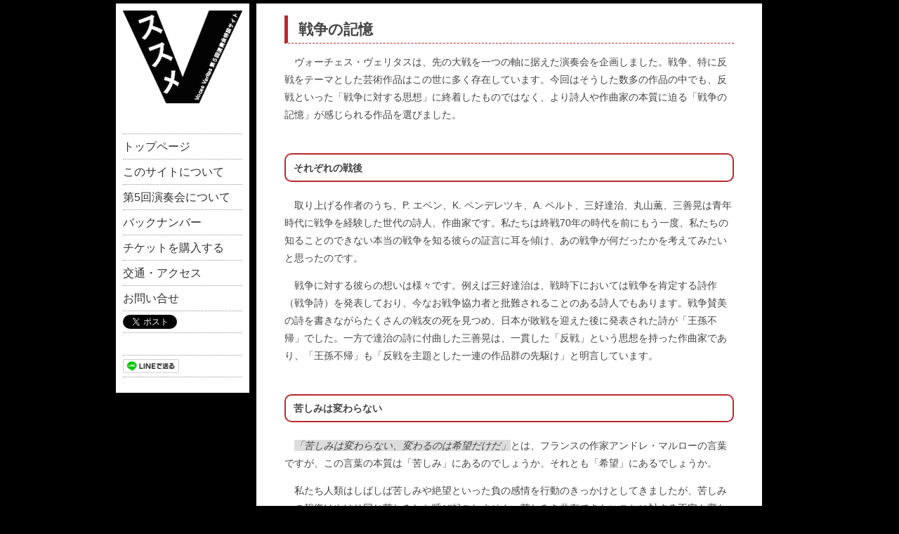

--- FILE ---
content_type: text/html
request_url: http://voces-veritas.com/archive/v/article/011pr.html
body_size: 4142
content:
<!DOCTYPE html>
<!--[if lt IE 7 ]><html class="ie ie6" lang="ja"><![endif]-->
<!--[if IE 7 ]><html class="ie ie7" lang="ja"><![endif]-->
<!--[if IE 8 ]><html class="ie ie8" lang="ja"><![endif]-->
<!--[if (gte IE 9)|!(IE)]><!--><html lang="ja"><!--<![endif]-->
<head prefix="og: http://ogp.me/ns# fb: http://ogp.me/ns/fb# article: http://ogp.me/ns/article#" lang="ja">

    <title>第5回演奏会開催にあたって - 週刊「Vのススメ」｜第5回演奏会特設サイト</title>
    <meta http-equiv="Content-Type" content="text/html; charset=UTF-8">
    <meta name="viewport" content="width=device-width, initial-scale=1.0, user-scalable=yes">
    
    <link rel="stylesheet" href="../css/normalize.min.css">
    <!-- link rel="stylesheet" href="css/main.css" -->
    <link rel="stylesheet" href="../css/master.css">
    <link rel="stylesheet" href="../css/sub.css">
    <meta name="google-site-verification" content="0BHAtxekBS_lf5nWIp6QKna8ZHnziJM380LWgwmZxZ4" />
    <link rel="shortcut icon" type="image/vnd.microsoft.icon" href="../favicon.ico">
    <link rel="apple-touch-icon" href="../apple-touch-icon-precomposed.png">

    <meta name="keywords" content="合唱,男声合唱,松下耕,演奏会,コンサート,歌,耕友会,Ko Matsushita,三善晃" />
    <meta name="description" content="週刊「Vのススメ」は男声合唱団Voces Veritas（ヴォーチェス・ヴェリタス）第5回演奏会の広報を目的としたサイトです。2015年3月7日（土）の演奏会まで毎週金曜日更新。" />
        
    <!-- OGP -->
    <meta property="article:publisher" content="https://www.facebook.com/VocesVeritas">
    <meta property="og:type" content="article">
    <meta property="og:title" content="週刊「Vのススメ」">
    <meta property="og:image" content="http://voces-veritas.com/v/logo_ogp.png">
    <meta property="og:site_name" content="週刊「Vのススメ」｜第5回演奏会特設サイト">
    <meta property="og:description" content="2015年3月に行われる男声合唱団Voces Veritas（ヴォーチェス・ヴェリタス）第5回演奏会の広報を目的としたサイトです。毎週金曜日更新。">

    <!-- Twitter Cards -->
    <meta name="twitter:card" content="summary">
    <meta name="twitter:site" content="@VocesVeritas">
    <meta name="twitter:creator" content="@VocesVeritas">
    <meta name="twitter:image" content="http://voces-veritas.com/v/logo_tw.png">
    <meta name="twitter:domain" content="voces-veritas.com">

    <link href="http://netdna.bootstrapcdn.com/font-awesome/4.0.3/css/font-awesome.css" rel="stylesheet">

    <!--[if lt IE 9]>
    <script src="http://css3-mediaqueries-js.googlecode.com/svn/trunk/css3-mediaqueries.js"></script>
    <![endif]-->

</head>

<body>
    <div id="container">
        <div id="gnav" class="box col1">
            <h1 class="logo"><img src="../img/logo.png" alt="VV5th" height="132"></h1>
            <nav>
                <ul>
                    <li><a href="../index.html" class="nav-first current">トップページ</a></li>
                    <li><a href="../about.html" class="nav-first">このサイトについて</a></li>
                    <li><a href="../info.html" class="nav-first">第5回演奏会について</a></li>
                    <li><a href="../archive.html" class="nav-first">バックナンバー</a></li>
                    <li><a href="../guide.html#agency" class="nav-first">チケットを購入する</a></li>
                    <li><a href="../guide.html#access" class="nav-first">交通・アクセス</a></li>
                    <li><a href="../guide.html#contact" class="nav-first">お問い合せ</a></li>
                    <li><a href="https://twitter.com/share" class="twitter-share-button" data-url="http://voces-veritas.com/v/" data-text="週刊「Vのススメ」" data-related="VocesVeritas" data-hashtags="vv5th">Tweet</a></li>
                    <li><iframe src="//www.facebook.com/plugins/like.php?href=http%3A%2F%2Fvoces-veritas.com%2Fv%2F&amp;width&amp;layout=button_count&amp;action=like&amp;show_faces=true&amp;share=true&amp;height=21" scrolling="no" frameborder="0" style="border:none; overflow:hidden; height:21px;" allowTransparency="true"></iframe></li>
                    <li><a href="http://line.me/R/msg/text/?%e9%80%b1%e5%88%8a%e3%80%8cV%e3%81%ae%e3%82%b9%e3%82%b9%e3%83%a1%e3%80%8d%ef%bd%9c%e7%ac%ac5%e5%9b%9e%e6%bc%94%e5%a5%8f%e4%bc%9a%e7%89%b9%e8%a8%ad%e3%82%b5%e3%82%a4%e3%83%88%0d%0a%20http%3a%2f%2fvoces%2dveritas%2ecom%2fv%2f%0d%0a" target="_brank"><img src="../img/linebutton/linebutton_82x20.png" width="80" height="20" alt="LINEで送る" /></a></li>
                </ul>
            </nav>
        </div>
        <div id="main" class="doc">
            <section>
                <div>
                    <h2>戦争の記憶</h2>
                    <p>　ヴォーチェス・ヴェリタスは、先の大戦を一つの軸に据えた演奏会を企画しました。戦争、特に反戦をテーマとした芸術作品はこの世に多く存在しています。今回はそうした数多の作品の中でも、反戦といった「戦争に対する思想」に終着したものではなく、より詩人や作曲家の本質に迫る「戦争の記憶」が感じられる作品を選びました。</p>
                </div>
                <div>
                    <h3>それぞれの戦後</h3>
                    <p>　取り上げる作者のうち、P. エベン、K. ペンデレツキ、A. ペルト、三好達治、丸山薫、三善晃は青年時代に戦争を経験した世代の詩人、作曲家です。私たちは終戦70年の時代を前にもう一度、私たちの知ることのできない本当の戦争を知る彼らの証言に耳を傾け、あの戦争が何だったかを考えてみたいと思ったのです。</p>
                    <p>　戦争に対する彼らの想いは様々です。例えば三好達治は、戦時下においては戦争を肯定する詩作（戦争詩）を発表しており、今なお戦争協力者と批難されることのある詩人でもあります。戦争賛美の詩を書きながらたくさんの戦友の死を見つめ、日本が敗戦を迎えた後に発表された詩が「王孫不帰」でした。一方で達治の詩に付曲した三善晃は、一貫した「反戦」という思想を持った作曲家であり、「王孫不帰」も「反戦を主題とした一連の作品群の先駆け」と明言しています。</p>
                </div>
                <div>
                    <h3>苦しみは変わらない</h3>
                    <p>　<q>「苦しみは変わらない、変わるのは希望だけだ」</q>とは、フランスの作家アンドレ・マルローの言葉ですが、この言葉の本質は「苦しみ」にあるのでしょうか、それとも「希望」にあるでしょうか。</p>
                    <p>　私たち人類はしばしば苦しみや絶望といった負の感情を行動のきっかけとしてきましたが、苦しみへの報復はやはり同じ苦しみしか呼び起こしません。苦しみを共有できないことに対する不安も変わることはないのかもしれません。「戦争の風化」という言葉は、終戦から10年と経たないうちに使われ始めたと言います。</p>
                </div>
                <div>
                    <h3>新しい希望</h3>
                    <p>　演奏会の後半では音楽監督・松下耕の新作を含む、「戦争を知らない」世代の作曲者たちによる作品を取り上げます。年月が過ぎるほど、先の大戦が実際にどういうものであったか、その全てを知ることは困難になっていきます。</p>
                    <p>　ならばいっそ、音楽とともに大戦を生きた一人ひとりの記憶を辿り、読み解き、それらの想いを昇華するような歌は歌えないのでしょうか。私たちは70年前の戦争を知りませんが、私たちの歴史はその70年前から途絶えること無く続いています。</p>
                    <p>　私たちは音楽を通してその歴史と向き合い、その日会場にいる皆様とともに、また新しい希望を見つけたいのです。</p>
                </div>
                <div>文責：宮城太一（2014年度コンサートマスター）</div>
            </section>
        </div>
        <footer>
            <small>&copy; 2014 Voces Veritas. All rights reserved.</small>
            <div class="footnav">
                <nav>
                    <ul>
                    <li><a href="../index.html" class="nav-first current">トップページ</a></li>
                    <li><a href="../about.html" class="nav-first">このサイトについて</a></li>
                    <li><a href="../info.html" class="nav-first">第5回演奏会について</a></li>
                    <li><a href="../archive.html" class="nav-first">バックナンバー</a></li>
                    <li><a href="../guide.html#agency" class="nav-first">チケットを購入する</a></li>
                    <li><a href="../guide.html#access" class="nav-first">交通・アクセス</a></li>
                    <li><a href="../guide.html#contact" class="nav-first">お問い合せ</a></li>
                    </ul>
                </nav>
            </div>
        </footer>
    </div>
</body>

<script src="https://ajax.googleapis.com/ajax/libs/jquery/1.7.2/jquery.min.js"></script>
<script>window.jQuery || document.write('<script src="js/jquery.min.js"><\/script>')</script>
<script>!function(d,s,id){var js,fjs=d.getElementsByTagName(s)[0],p=/^http:/.test(d.location)?'http':'https';if(!d.getElementById(id)){js=d.createElement(s);js.id=id;js.src=p+'://platform.twitter.com/widgets.js';fjs.parentNode.insertBefore(js,fjs);}}(document, 'script', 'twitter-wjs');</script>

        <script>
            (function(b,o,i,l,e,r){b.GoogleAnalyticsObject=l;b[l]||(b[l]=
            function(){(b[l].q=b[l].q||[]).push(arguments)});b[l].l=+new Date;
            e=o.createElement(i);r=o.getElementsByTagName(i)[0];
            e.src='//www.google-analytics.com/analytics.js';
            r.parentNode.insertBefore(e,r)}(window,document,'script','ga'));
            ga('create','UA-55430661-3');ga('send','pageview');
        </script>
        
</html>

--- FILE ---
content_type: text/css
request_url: http://voces-veritas.com/archive/v/css/master.css
body_size: 878
content:
@charset "UTF-8";

* { -webkit-text-size-adjust: none; }
html {
  overflow-y: scroll;
}

body { 
  font: 14px 'Helvetica', Arial, sans-serif;
  max-width: 1200px;
  margin: 0 auto;
  color: #444;
  line-height: 1.8em;
  background: #000
}

a {
	color: #444;
	text-decoration: none;
	
}
a:hover {
	color: #e80014;
	text-decoration: underline;
}

header{
	color: #fff;
	margin-left: 3.5em;
}


/* nav
***************************************************************************/
#gnav .logo {
	margin: 0;
}

@media screen and (max-width: 480px) {
    #gnav .logo{
        margin-left: auto;
        margin-right: auto;
    }
}

#gnav a {color: #333; text-decoration: none;}
#gnav a:hover {color: #c00;}
#gnav ul {list-style: none; position: relative; padding: 20px 0 0 0;}
#gnav ul li {position: relative; z-index: 1; padding: 5px 0; border-top: 1px dotted #999; line-height: 0;}
#gnav ul li:last-child {border-bottom: 1px dotted #999;}
#gnav ul li a.nav-first {
	display: block;
	height: 25px;
	width: 170px;
	font-size: 16px;
	text-align: left;
	overflow: hidden;
	line-height: 25px;
	-webkit-border-radius: 4px;
	-moz-border-radius: 4px;
	-o-border-radius: 4px;
	border-radius: 4px;
	-webkit-transition-duration: 0.5s;
	-moz-transition-duration: 0.5s;
	-o-transition-duration: 0.5s;
	transition-duration: 0.5s;
}

#gnav ul li:hover a.nav-first {background-color: #ececec;}

#gnav ul li:hover {
	z-index: 100;
}

#gnav ul li:hover > ul {
	visibility: visible;
	opacity: 1;
}

.ie7 #gnav ul li:hover > ul {
	visibility: hidden;
	opacity: 0;
}

#gnav ul li ul {
	margin: 0;
	padding: 5px;
}

#gnav ul li ul li {
	border: none !important;
	margin: 0;
	padding: 0;
}

#gnav ul li ul li a {
	display: block;
	width: 12em;
	padding: 5px 17px 5px 14px;
	border: none;
	background-image: none;
	text-indent: 0;
	line-height: 1.3;
}

.col1 { width: 170px; }

img,iframe{
    max-width: 100%;
}

@media screen and (max-width: 480px) {
    img,iframe{height:auto;}
}

h2, h3 {
  font-weight: bold;
  line-height: 1em;
  margin-bottom: 0.6em;
}

h2 {
  font-size: 18px;
}

h3 {
  font-size: 18px;
}

ul {
    list-style: none;
    margin-left: 0;
    padding-left: 0;
}

.box {
	margin: 5px;
	padding: 10px ;
	background: #fff;
	float: left;
	font-size: 12px;
	line-height: 1.61;
	overflow: auto;
}

footer{
	text-align: center;
	margin: 0 auto;
	padding: 10px 0;
	max-width: 80%;
}

--- FILE ---
content_type: text/css
request_url: http://voces-veritas.com/archive/v/css/sub.css
body_size: 1804
content:
@charset "UTF-8";

#container{
    width: 960px;
    margin: 0 auto;
	overflow: hidden;
}

@media screen and (max-width: 768px) {
    #container{width: 700px;}
}

@media screen and (max-width: 480px) {
    #container{width: 440px;}
}

@media screen and (max-width: 320px) {
    #container{width: 320px;}
}


#gnav{
	width: 170px;
	float: left;
	background-color: #fff;
}

@media screen and (max-width: 768px) {
    #gnav{
        width: 700px;
        margin: 5px;
        float:none;
        margin-left:auto;
        margin-right:auto;
        overflow:hidden;
    }
    
    #gnav h1{
        width:170px;
        float:left;
    }
    
    #gnav nav{
        width:530px;
        float:right;
    }
    
    #gnav ul li{
        display: inline-block;
        height:25px;
        width:170px;
        padding:0;
        border:none;
    }
    
    #gnav ul li:last-child {border-bottom: none;}
    
    #gnav ul li a.nav-first{
        display: inline-block;
    }
}

@media screen and (max-width: 480px) {
    #gnav{width: 440px;}
    #gnav h1{float:none;}
    #gnav nav{
        float:none;
        width:350px;
        margin-left:auto;
        margin-right:auto;
    }
}

@media screen and (max-width: 320px) {
    #gnav{width: 320px;}
    #gnav nav{width: 310px;}
    #gnav ul li{width:150px;}
    #gnav ul li a.nav-first{
        width:150px;
        font-size:15px;
    }
}

#main, #info, #teaser{
	width: 720px;
	margin: 5px;
	float: left;
	overflow: hidden;
}

@media screen and (max-width: 768px) {
    #main, #info, #teaser{
        float: none;
        margin-left:auto;
        margin-right:auto;
    }
}

@media screen and (max-width: 480px) {
    #main, #info, #teaser{width: 440px;}
}

@media screen and (max-width: 320px) {
    #main, #info, #teaser{width: 320px;}
}

section{
/*	width: 640px;*/
	margin: 0 40px;
	padding: 0;
}

@media screen and (max-width: 480px) {
    section{margin: 0 15px;}
}

#info{
	background: url(../img/info.png) no-repeat fixed center bottom;
}

#info section{
	color: #fff;
}

#info .doc{
	width: 520px;
}

@media screen and (max-width: 480px) {
    
    #info{
        background: url(../img/info2.png) no-repeat fixed right bottom;
        background-clip:padding-box;
    }
    
    #info .doc{width: 100%;}
}

#main{
	background-color: #fff;
}

#main section div{
	margin-bottom: 2.5em;
}

#teaser {
    background: url(../img/info2.png) no-repeat fixed center bottom;
    background-clip:padding-box;
}

@media screen and (max-width: 480px) {
    #teaser{background: url(../img/info2.png) no-repeat fixed right bottom;}
}

#teaser section{
    color: #fff;
}

#teaser section div{
    margin-bottom: 2.5em;
}

h2{
	position:relative;
	padding:9px;
	padding-left:15px;
	font-weight: bold;
	font-size: 1.5em;
	border-bottom: 1px dashed #B92A2C;
	border-left: 5px solid #B92A2C;
}

h3{
    margin: 3em 0 1.5em;
    padding: 0.8em;
    border: 2px solid #B92A2C;
    font-size: 1em;
    font-weight: bold;
    border-radius: 10px;
    -webkit-border-radius: 10px;
    -moz-border-radius: 10px;
}

h4{
    margin: 2em 5em 0 0;
    padding-left: 0.5em;
    font-size: 1em;
    font-weight: bold;
    border-bottom: 1px solid #B92A2C;
}

@media screen and (max-width: 480px) {
    h4{margin: 2em 0 0 0;}
}

div.index{
	position: relative;
	padding: 0.1em;
	padding-left: 3em;
	font-weight: bold;
	font-size: 1em;
	background-color: #ddd;
}

@media screen and (max-width: 480px) {
    div.index{padding-left:2em;}
}

div.index li{
    list-style: none;
    padding-right: 1em;
}

div.index li:before{
    content:"- "
}

div.index li#now{
    font-style: italic;
    background-color: #ffffff;
    padding-left: -0.5em;
}

div.index li#now:before{
    content:"▶︎ ";
}

div.index ul ul{
    padding-left: 2em;
    margin: 0;
}

div.side{
}

div.side > *{
    display: inline-block;
    vertical-align: middle;
}

@media screen and (max-width: 480px) {
    div.side > *{
        display:block;
        vertical-align:auto;
    }
}

div.chushin{
    text-align: center;
}

div.132{
    padding-top:1em;
    padding-bottom:1em;
}

span.hai {
    color: silver;
}

figure{
    font-weight: bold;
    text-align: center;
}

figure + figure{
    margin-top: 2em;
}

.migi{
    float:right;
}

figure.migi img{
    padding:1em 2em 0 2em;
}

.hidari{
    float:left;
}

@media screen and (max-width: 480px) {
    .migi{float:none;}
    figure.migi img{padding:auto;}
    .hidari{float:none;}
}

.size_s{
    width: 280px;
}

.size_m{
    width: 380px;
}

@media screen and (max-width: 480px) {
    .size_s{width:auto;}
    .size_m{width:auto;}
}

.clear-float{
    clear:both;
}

p.note{
	 text-indent: -1em;
     margin-left: 1em;
     font-size: 0.8em;
}

p.note:before{
	content:"※";
}

p.indent{
    text-indent: 1em;
}

p.M{
    font-size:1.5em;
}

p.L{
    font-size:2.5em;
    font-weight:bold;
    line-height:normal;
}

q{
    background-color: #ddd;
    font-style:italic;
}

blockquote{
    background-color: #ddd;
    padding: 1em;
    margin: 1em;
}

ul ul{
    margin-left:1em;
    padding-left:1em;
}

ul.item{
    list-style:disc;
    margin-left: 2em;
    padding-left: 1em;
}

ul ul.imi{
/*    text-decoration: underline;*/
/*    border-top: 1px dotted black;*/
/*    border-bottom: 1px dotted black;*/
/*    border: 1px dotted black;*/
    border-left: 1px dotted black;
/*    border-right: 1px dotted black;*/
}

hr {
    width: 90%;
    margin-bottom: 2em;
}

table.article td {
    padding: 0 0.5em;
}

iframe#article_mv{
    width:640px;
    height:360px;
}

@media screen and (max-width:480px){
    iframe#article_mv{
        width:450px;
        height:253px;
    }
}

@media screen and (max-width:320px){
    iframe#article_mv{
        width:290px;
        height:163px;
    }
}

div#guide{
    text-align: center;
}

div.reference{
    
}

div.reference dt{
    padding-bottom: 0;
    width: 4em;
    border-bottom: 1px dashed #B92A2C;
}

div.reference dd:before{
    content:"- ";
}

div.reference dd{
    text-indent: -1em;
}

ol.annotate{
    font-size: 0.9em;
}

sup.anno{
}

#agency{
	overflow: hidden;
}

#agency dl{
	width: 240px;
	padding: 5px;
	margin-right: 10px;
	border: #b92a2c 1px solid;
	float: left;
	min-height: 180px;
}

#agency dl.last{
	margin-right: 0;
}

#agency dt{
	padding: 5px;
	margin-bottom: 2px;
	background-color: #ff8b8b;
	text-align: center;
	font-weight: bold;
}

#agency dd{
	padding: 5px;
	margin: 0 0 0 10px;
}

#agency dd.note{
	margin-bottom: 0;
	background-color: #ffc1c1;
	text-align: center;
}

#agency dd.eplus{
    padding: 0;
    margin-bottom: 0;
    text-align: center;
}

div.archive dl{
    text-indent: 2em;
    overflow: hidden;
    padding: 0px;
}

div.archive dl dt{
    float: left;
    clear: left;
}

div.archive dl dd{
    text-indent: 0;
    margin-left: 132px;
    padding: 0px;
}

@media screen and (max-width: 480px){
    div.archive dl dd{margin-left:110px;}
}

div.footnav{
        font-size: 0.9em;
	    margin: 0 10px 20px;  
}

div.footnav li{  
    display: inline-block;
    padding-left:5px;
    padding-right:0px;
    border-left:1px solid #000000;
    }
    
div.footnav li:first-child {
    border-left:none;
}

footer{
	clear: both;
}

--- FILE ---
content_type: text/plain
request_url: https://www.google-analytics.com/j/collect?v=1&_v=j102&a=308743745&t=pageview&_s=1&dl=http%3A%2F%2Fvoces-veritas.com%2Farchive%2Fv%2Farticle%2F011pr.html&ul=en-us%40posix&dt=%E7%AC%AC5%E5%9B%9E%E6%BC%94%E5%A5%8F%E4%BC%9A%E9%96%8B%E5%82%AC%E3%81%AB%E3%81%82%E3%81%9F%E3%81%A3%E3%81%A6%20-%20%E9%80%B1%E5%88%8A%E3%80%8CV%E3%81%AE%E3%82%B9%E3%82%B9%E3%83%A1%E3%80%8D%EF%BD%9C%E7%AC%AC5%E5%9B%9E%E6%BC%94%E5%A5%8F%E4%BC%9A%E7%89%B9%E8%A8%AD%E3%82%B5%E3%82%A4%E3%83%88&sr=1280x720&vp=1280x720&_u=IEBAAAABAAAAAC~&jid=970614579&gjid=458221154&cid=134636094.1768867401&tid=UA-55430661-3&_gid=973968129.1768867401&_r=1&_slc=1&z=2004522409
body_size: -286
content:
2,cG-RC68H0FTHY